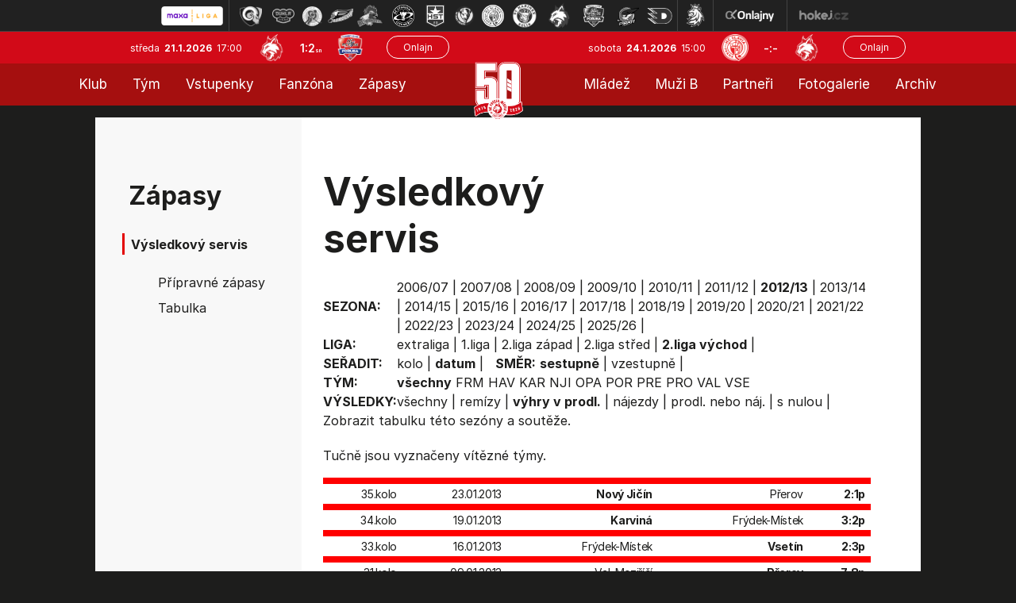

--- FILE ---
content_type: text/html
request_url: https://hokej.hcf-m.cz/vysledky.asp?sezona=2013&liga=dv&order=datum&smer=desc&kde=doma&vysledky=prodlouzeni
body_size: 29240
content:

<!DOCTYPE html>
<html class='no-js'>
<head>
<meta http-equiv="content-type" content="text/html; charset=windows-1250">
<meta http-equiv="X-UA-Compatible" content="IE=edge">
<meta name="viewport" content="width=device-width, initial-scale=1">
<link rel="stylesheet" href="inc/css/bootstrap.css?1731520941">
<link rel="stylesheet" href="inc/css/css/style.min.css?1730933485">
<link rel="stylesheet" href="inc/css/css/menu_new.css?21663782294">
<link href="https://fonts.googleapis.com/icon?family=Material+Icons" rel="stylesheet">
<link rel="stylesheet" href="https://cdnjs.cloudflare.com/ajax/libs/font-awesome/4.7.0/css/font-awesome.min.css">
<link rel="stylesheet" href="https://cdnjs.cloudflare.com/ajax/libs/font-awesome/6.7.1/css/all.min.css" integrity="sha512-5Hs3dF2AEPkpNAR7UiOHba+lRSJNeM2ECkwxUIxC1Q/FLycGTbNapWXB4tP889k5T5Ju8fs4b1P5z/iB4nMfSQ==" crossorigin="anonymous" referrerpolicy="no-referrer" />
<script src="https://kit.fontawesome.com/f68c8e462e.js"></script>
<link rel="stylesheet" type="text/css" href="inc/css/slick.css"/>
<meta name="googlebot" content="index,follow,snippet,archive" />
<meta name="copyright" content="HC Frýdek-Místek, eSports.cz s.r.o." />
<meta name="robots" content="ALL,FOLLOW" />
<meta name="keywords" content="hokej, Frýdek-Místek, HC Frýdek-Místek,hokej ve Frýdku-Místku, hockey, 1.liga, WSM liga, WSM liga CR, ceska 1.liga" />
<meta name="description" content="HC Frýdek-Místek" />


<link rel="apple-touch-icon" sizes="57x57" href="/favicon/apple-touch-icon-57x57.png">
<link rel="apple-touch-icon" sizes="72x72" href="/favicon/apple-touch-icon-72x72.png">
<link rel="apple-touch-icon" sizes="144x144" href="/favicon/apple-touch-icon-144x144.png">
<link rel="apple-touch-icon" sizes="60x60" href="/favicon/apple-touch-icon-60x60.png">
<link rel="apple-touch-icon" sizes="120x120" href="/favicon/apple-touch-icon-120x120.png">
<link rel="apple-touch-icon" sizes="76x76" href="/favicon/apple-touch-icon-76x76.png">
<link rel="shortcut icon" href="/favicon/favicon.ico?2">
<link rel="icon" type="image/png" href="/favicon/favicon-96x96.png" sizes="96x96">
<link rel="icon" type="image/png" href="/favicon/favicon-16x16.png" sizes="16x16">
<link rel="icon" type="image/png" href="/favicon/favicon-32x32.png" sizes="32x32">
<meta name="msapplication-TileColor" content="#2b5797">
<meta name="msapplication-TileImage" content="/favicon/mstile-144x144.png">
<meta name="msapplication-config" content="/favicon/browserconfig.xml">
<link rel="stylesheet" href="/inc/css/_hotfix.css?1758719645">
<link href="https://vesna.esports.cz/weby_data/top_bar/top_bar_css.css" rel="stylesheet">
    
    <title>Zápasy  |  Výsledkový servis</title>
  </head>
  <body>
<meta property="og:title" content="Výsledkový servis" />
<meta property="og:description" content="HC Frýdek-Místek" />
<meta property="og:url" content="http://hokej.hcf-m.cz/vysledky.asp?sezona=2013&liga=dv&order=datum&smer=desc&kde=doma&vysledky=prodlouzeni" />
<meta property="og:site_name" content="HC Frýdek-Místek" />
<meta property="og:type" content="website" />
<meta property="og:image" content="https://hokej.hcf-m.cz/img/hcfm-logo-kruh.png" />
<div id="top_bar_icons" class="hidden-sm hidden-xs"><!-- Lista s tymy -->
<div id="hockey_bar_esports" data-idTeam="JFM" data-googleSearch="" data-competition="1liga"></div>
</div>


<header>
<div class="container-fluid">
    <div class="row top-bar">
      <div class="logo-top">
            <a href="../index.asp"><img src="img/logo_top.png?2"></a>
      </div>
      
      <div class="row game-top">
        <div class="date">
          středa&nbsp;
          <span class="date-bold">21.1.2026&nbsp;</span>
          17:00
        </div>
        <div class="score-top">
          <img src="znaky/jfm.png" alt="">
          <span class="score"><a href="zapas.asp?id=2546">1:2<span style='font-size:0.5em'>sn</span></a></span>
          <img src="znaky/por.png" alt="">
        </div>
        <div class="onlajn-btn">
        <a href='http://www.onlajny.com/match/index/id/492271' target='_blank'><button type='button' class='btn btn-default'>Onlajn</button></a>
        </div>
      </div>


      <div class="row game-top game-top-right">
        <div class="date">
          sobota&nbsp;
          <span class="date-bold">24.1.2026&nbsp;</span>
          15:00
        </div>
        <div class="score-top">
          <img src="znaky/sla.png">
          <span class="score">-:-</span>
          <img src="znaky/jfm.png">
        </div>
        <div class="onlajn-btn">
        <a href='http://www.onlajny.com/match/index/id/492278' target='_blank'><button type='button' class='btn btn-default'>Onlajn</button></a>
        </div>
      </div>

    </div>
</div>



<div classs="navbar">
  <div class="topnav" id="myTopnav">
  
    <div class="leftnav2">
      
        <div class="dropdown">
          <button class="dropbtn">Klub
            <i class="caret-down"></i>
          </button>
          <div class="dropdown-content">
      			<a class='dropdown-item' href='zobraz.asp?t=informace-o-klubu'>Informace o klubu</a>
<a class='dropdown-item' href='zobraz.asp?t=informace-o-stadionu'>Informace o stadionu</a>  
<a class='dropdown-item' href='zobraz.asp?t=historie'>Historie</a>
<a class='dropdown-item' href='zobraz.asp?t=vedeni-klubu'>Vedení klubu - A tým</a>
<a class='dropdown-item' href='zobraz.asp?t=vedeni-klubu-mladez'>Vedení klubu - mládež</a>
<a class='dropdown-item' href='zobraz.asp?t=kontakty'>Kontakty</a>
<a class='dropdown-item' href='zobraz.asp?t=logo-ke-stazeni'>Logo ke stažení</a>
<a class='dropdown-item' href='zobraz.asp?t=gdpr'>GDPR</a>
<a class='dropdown-item' href='press-akreditace.asp'>Press info</a>
<!-- <a class='dropdown-item' href='zobraz.asp?t=vstupenky'>Vstupenky</a> -->
<!-- <a class='dropdown-item' href='zobraz.asp?t=permanentky'>Permanentky</a> -->
          </div>
        </div>
      
      	<div class="dropdown">
          <button class="dropbtn">Tým
            <i class="caret-down"></i>
          </button>
          <div class="dropdown-content">
      			<a class='dropdown-item' href='soupiska.asp'>Soupiska</a>
<a class='dropdown-item' href='zobraz.asp?t=realizacni-tym'>Realizační tým</a>
<a class='dropdown-item' href='zobraz.asp?t=tvurci-tym'>Tvůrčí tým</a>
<a class='dropdown-item' href='statistiky.asp'>Statistiky</a>
<!--<a class='dropdown-item' href='zobraz.asp?t=tydenni-plan'>Týdenní plán</a>-->
<a class='dropdown-item' href='zobraz.asp?t=dotacni-program'>Dotační program</a>


          </div>
        </div>
      
      	<!-- <a href="https://hcfm.enigoo.cz/app/onlineprodejfm" target="_blank">Vstupenky</a> -->
        <div class="dropdown">
          <button class="dropbtn">Vstupenky
            <i class="caret-down"></i>
          </button>
          <div class="dropdown-content">
      			<a class='dropdown-item' href='https://hokej.hcf-m.cz/zobraz.asp?t=vstupenky'>Vstupenky</a>
<a class='dropdown-item' href='https://hokej.hcf-m.cz/zobraz.asp?t=balicky'>Zápasové balíčky</a>
<a class='dropdown-item' href='https://hokej.hcf-m.cz/zobraz.asp?t=permanentky'>Permanentky</a>
<a class='dropdown-item' href='https://hokej.hcf-m.cz/vip'>VIP</a>
<a class='dropdown-item' href='https://hokej.hcf-m.cz/skybox'>Skybox</a>

          </div>
        </div>
          
          <div class="dropdown">
          <button class="dropbtn">Fanzóna
            <i class="caret-down"></i>
          </button>
          <div class="dropdown-content">
      			<a class='dropdown-item' href='zobraz.asp?t=fm-zije-hokejem'>FM žije hokejem</a>
<a class='dropdown-item' href='zobraz.asp?t=kotel' target='_blank'>Fanouškovské skupiny</a>
<a class='dropdown-item' href='zobraz.asp?t=fanshop' target='_blank'>Fanshop</a>
<a class='dropdown-item' href='zobraz.asp?t=podpisy-hracu'>Podpisy hráčů</a>
<a class='dropdown-item' href='zobraz.asp?t=socialni-site'>Sociální sítě</a>
<a class='dropdown-item' href='zobraz.asp?t=mobilni-aplikace'>Mobilní aplikace</a>

          </div>
        </div>
      
      	<div class="dropdown">
          <button class="dropbtn">Zápasy
            <i class="caret-down"></i>
          </button>
          <div class="dropdown-content">
      			<a class='dropdown-item' href='zapasy.asp'>Maxa liga</a>
<a class='dropdown-item' href='/zobraz.asp?t=rodinne-zapasy'>Rodinné zápasy</a>
<a class='dropdown-item' href='zapasy.asp?sezona=2026prip'>Přípravné zápasy</a>
<a class='dropdown-item' href='tabulka.asp?sezona=2026&liga=p'>Tabulka</a>
<a class='dropdown-item' href='vysledky.asp?sezona=2026&liga=p'>Výsledkový servis</a>

          </div>
        </div>   
    
    </div>
  
   
      <div class="logo-top-PC">
            <a href="../index.asp"><img src="img/logo_top.png?2"></a>
      </div>
  
    
    <div class="rightnav2">
  
         <div class="dropdown">
          <button class="dropbtn">Mládež
            <i class="caret-down"></i>
          </button>
          <div class="dropdown-content">
      			<a class='dropdown-item' href='zobraz.asp?t=realizacni-tymy-mladeze'>Realizační týmy</a>
<a class='dropdown-item' href='mladez.asp'>Rozcestník mládeže</a>
<a class='dropdown-item' href='clanek_mladez.asp'>Články mládeže</a>
<a class='dropdown-item' href='zobraz.asp?t=nabor'>Nábor</a>
<a class='dropdown-item' href='https://www.facebook.com/mladezhcfm' target='_blank'>Facebook mládeže</a>
<a class='dropdown-item' href='https://www.instagram.com/mladez_hcfrydekmistek/' target='_blank'>Instagram mládeže</a>
<a class='dropdown-item' href='zobraz.asp?t=oddilove-prispevky'>Oddílové příspěvky</a>
<a class='dropdown-item' href='zobraz.asp?t=dotacni-program-kraje'>Dotační programy</a>
<a class='dropdown-item' href='zobraz.asp?t=individualni-cviceni'>Individuální cvičení</a>
          </div>
        </div>
      
      	<div class="dropdown">
          <button class="dropbtn">Muži B
            <i class="caret-down"></i>
          </button>
          <div class="dropdown-content">
      			<a class='dropdown-item' href='soupiska.asp?sezona=2026MUZB'>Soupiska</a>
<a class='dropdown-item' href='zapasy.asp?sezona=2026-3'>Zápasy</a>
<a class='dropdown-item' href='zapasy.asp?sezona=2026MUZB-2'>Příprava</a>
<a class='dropdown-item' href='https://moravskoslezsky.ceskyhokej.cz/tabulky' target="_blank">Tabulka</a>
<a class='dropdown-item' href='http://moravskoslezsky.ceskyhokej.cz/statistiky-hracu' target='_blank'>Statistiky</a>
<a class='dropdown-item' href='clanek_muzi.asp?t=MUZB' target='_blank'>Články muži B</a>
<a class='dropdown-item' href='zobraz.asp?t=realizacni-tym-b'>Realizační tým</a>
          </div>
        </div>
      
      	<a href="partneri.asp">Partneři</a>
      
        <div class="dropdown">
          <button class="dropbtn">Fotogalerie
            <i class="caret-down"></i>
          </button>
          <div class="dropdown-content">
      			<a class='dropdown-item' href='archiv.asp?page=2'>Fotogalerie muži</a>
<a class='dropdown-item' href='archiv.asp?page=5'>Fotogalerie mládež</a>
          </div>
        </div>
      	  <!-- <a href="archiv.asp?page=2">Fotogalerie</a> -->
      
      	<div class="dropdown">
          <button class="dropbtn">Archiv
            <i class="caret-down"></i>
          </button>
          <div class="dropdown-content">
      			<a class='dropdown-item' href='archiv.asp?page=1'>Archiv článků</a>
<a class='dropdown-item' href='archiv.asp?page=4'>Archiv aktualit</a>
          </div>
        </div>
    
    </div>
  
    <a href="javascript:void(0);" class="icon" onclick="myFunction()">MENU &#9776;</a>
  </div>
</div>

<script>
function myFunction() {
  var x = document.getElementById("myTopnav");
  if (x.className === "topnav") {
    x.className += " responsive";
  } else {
    x.className = "topnav";
  }
}
</script>


</header>

<main role="main">

<div class="tabulka-main">
    <div class="layout layout-soupiska">
      <div class="soupiska">
        <div class="row full-box">
          <div class="col-lg-3 col-md-3 col-sm-4 col-12 left-col">
            <div class="box submenu">
	
	
        <div class="header">
            Zápasy
        </div>
        <div class="header-small">
              Výsledkový servis
        </div>
		<ul>		
			<a class='dropdown-item' href='zapasy.asp'
    
    
<a class='dropdown-item' href='zapasy.asp?sezona=2020prip'
    
    >Přípravné zápasy</a>
<a class='dropdown-item' href='tabulka.asp'
    
    >Tabulka</a>
<a class='dropdown-item' href='vysledky.asp?sezona=2026&liga=p'
    style='display: none'
    >Výsledkový servis</a>
		</ul>
	



</div>



          </div>
          <div class="col-lg-9 col-md-9 col-sm-8 col-12 main-text">
            <div class="row">
              <div class="col-lg-8 col-md-6 col-sm-12 header">
                Výsledkový servis
              </div>
            </div>
            <div class="stats-table">
                
                <div style="overflow-x: auto">
		        <table id='tabMenu' cellspacing='0' cellpadding='0'><tr><td><b>SEZONA:</b></td><td valign='top'><a href='vysledky.asp?sezona=2007&liga=dv&order=datum&smer=desc&tym=&kde=doma&vysledky=prodlouzeni'>2006/07</a> | <a href='vysledky.asp?sezona=2008&liga=dv&order=datum&smer=desc&tym=&kde=doma&vysledky=prodlouzeni'>2007/08</a> | <a href='vysledky.asp?sezona=2009&liga=dv&order=datum&smer=desc&tym=&kde=doma&vysledky=prodlouzeni'>2008/09</a> | <a href='vysledky.asp?sezona=2010&liga=dv&order=datum&smer=desc&tym=&kde=doma&vysledky=prodlouzeni'>2009/10</a> | <a href='vysledky.asp?sezona=2011&liga=dv&order=datum&smer=desc&tym=&kde=doma&vysledky=prodlouzeni'>2010/11</a> | <a href='vysledky.asp?sezona=2012&liga=dv&order=datum&smer=desc&tym=&kde=doma&vysledky=prodlouzeni'>2011/12</a> | <b>2012/13</b> | <a href='vysledky.asp?sezona=2014&liga=dv&order=datum&smer=desc&tym=&kde=doma&vysledky=prodlouzeni'>2013/14</a> | <a href='vysledky.asp?sezona=2015&liga=dv&order=datum&smer=desc&tym=&kde=doma&vysledky=prodlouzeni'>2014/15</a> | <a href='vysledky.asp?sezona=2016&liga=dv&order=datum&smer=desc&tym=&kde=doma&vysledky=prodlouzeni'>2015/16</a> | <a href='vysledky.asp?sezona=2017&liga=dv&order=datum&smer=desc&tym=&kde=doma&vysledky=prodlouzeni'>2016/17</a> | <a href='vysledky.asp?sezona=2018&liga=dv&order=datum&smer=desc&tym=&kde=doma&vysledky=prodlouzeni'>2017/18</a> | <a href='vysledky.asp?sezona=2019&liga=dv&order=datum&smer=desc&tym=&kde=doma&vysledky=prodlouzeni'>2018/19</a> | <a href='vysledky.asp?sezona=2020&liga=dv&order=datum&smer=desc&tym=&kde=doma&vysledky=prodlouzeni'>2019/20</a> | <a href='vysledky.asp?sezona=2021&liga=dv&order=datum&smer=desc&tym=&kde=doma&vysledky=prodlouzeni'>2020/21</a> | <a href='vysledky.asp?sezona=2022&liga=dv&order=datum&smer=desc&tym=&kde=doma&vysledky=prodlouzeni'>2021/22</a> | <a href='vysledky.asp?sezona=2023&liga=dv&order=datum&smer=desc&tym=&kde=doma&vysledky=prodlouzeni'>2022/23</a> | <a href='vysledky.asp?sezona=2024&liga=dv&order=datum&smer=desc&tym=&kde=doma&vysledky=prodlouzeni'>2023/24</a> | <a href='vysledky.asp?sezona=2025&liga=dv&order=datum&smer=desc&tym=&kde=doma&vysledky=prodlouzeni'>2024/25</a> | <a href='vysledky.asp?sezona=2026&liga=dv&order=datum&smer=desc&tym=&kde=doma&vysledky=prodlouzeni'>2025/26</a> | </td></tr><tr><td><b>LIGA:</b></td><td valign='top'><a href='vysledky.asp?sezona=2013&liga=e&order=datum&smer=desc&kde=doma&vysledky=prodlouzeni'>extraliga</a> | <a href='vysledky.asp?sezona=2013&liga=p&order=datum&smer=desc&kde=doma&vysledky=prodlouzeni'>1.liga</a> | <a href='vysledky.asp?sezona=2013&liga=dz&order=datum&smer=desc&kde=doma&vysledky=prodlouzeni'>2.liga západ</a> | <a href='vysledky.asp?sezona=2013&liga=ds&order=datum&smer=desc&kde=doma&vysledky=prodlouzeni'>2.liga střed</a> | <b>2.liga východ</b> | </td></tr><tr><td><B>SEŘADIT:</B></td><td valign='top'><a href='vysledky.asp?sezona=2013&liga=dv&order=kolo&smer=desc&tym=&kde=doma&vysledky=prodlouzeni'>kolo</a> | <b>datum</b> |  &nbsp; <b>SMĚR:</b> <b>sestupně</b> | <a href='vysledky.asp?sezona=2013&liga=dv&order=datum&smer=asc&tym=&kde=doma&vysledky=prodlouzeni'>vzestupně</a> | </td></tr><tr><td><B>TÝM:</B></td><td valign='top'><b>všechny</b> <a href='vysledky.asp?sezona=2013&liga=dv&order=datum&smer=desc&tym=FRM&kde=doma&vysledky=prodlouzeni' title='Frýdek-Místek'>FRM</a> <a href='vysledky.asp?sezona=2013&liga=dv&order=datum&smer=desc&tym=HAV&kde=doma&vysledky=prodlouzeni' title='Havířov'>HAV</a> <a href='vysledky.asp?sezona=2013&liga=dv&order=datum&smer=desc&tym=KAR&kde=doma&vysledky=prodlouzeni' title='Karviná'>KAR</a> <a href='vysledky.asp?sezona=2013&liga=dv&order=datum&smer=desc&tym=NJI&kde=doma&vysledky=prodlouzeni' title='Nový Jičín'>NJI</a> <a href='vysledky.asp?sezona=2013&liga=dv&order=datum&smer=desc&tym=OPA&kde=doma&vysledky=prodlouzeni' title='Opava'>OPA</a> <a href='vysledky.asp?sezona=2013&liga=dv&order=datum&smer=desc&tym=POR&kde=doma&vysledky=prodlouzeni' title='Poruba'>POR</a> <a href='vysledky.asp?sezona=2013&liga=dv&order=datum&smer=desc&tym=PRE&kde=doma&vysledky=prodlouzeni' title='Přerov'>PRE</a> <a href='vysledky.asp?sezona=2013&liga=dv&order=datum&smer=desc&tym=PRO&kde=doma&vysledky=prodlouzeni' title='Prostějov'>PRO</a> <a href='vysledky.asp?sezona=2013&liga=dv&order=datum&smer=desc&tym=VAL&kde=doma&vysledky=prodlouzeni' title='Val. Meziříčí'>VAL</a> <a href='vysledky.asp?sezona=2013&liga=dv&order=datum&smer=desc&tym=VSE&kde=doma&vysledky=prodlouzeni' title='Vsetín'>VSE</a> </td></tr></td></tr><tr><td><B>VÝSLEDKY: </B></td><td valign='top'><a href='vysledky.asp?sezona=2013&liga=dv&order=datum&smer=desc&tym=&kde=doma&vysledky='>všechny</a> | <a href='vysledky.asp?sezona=2013&liga=dv&order=datum&smer=desc&tym=&kde=doma&vysledky=remizy'>remízy</a> | <b>výhry v prodl.</b> | <a href='vysledky.asp?sezona=2013&liga=dv&order=datum&smer=desc&tym=&kde=doma&vysledky=najezdy'>nájezdy</a> | <a href='vysledky.asp?sezona=2013&liga=dv&order=datum&smer=desc&tym=&kde=doma&vysledky=prodlnaj'>prodl. nebo náj.</a> | <a href='vysledky.asp?sezona=2013&liga=dv&order=datum&smer=desc&tym=&kde=doma&vysledky=nuly'>s nulou</a> | </td></tr><tr><td colspan=2>Zobrazit <a href='tabulka.asp?sezona=2013&liga=dv'>tabulku</a> této sezóny a soutěže.</td></tr></table><p>Tučně jsou vyznačeny vítězné týmy.</p><table style='' id='tabLiga' class='table table-striped table-borderless' cellspacing=1 cellpadding=1 border=0 bordercolor='#bbbbbb'>
<tr><td colspan=7 height=1 style='background-color:red' ></td></tr>
<tr>
<td>35.kolo</td>
<td align=right>23.01.2013</td>
<td><b>Nový Jičín</b></td>
<td>
Přerov</b></td>
<td><b>2:1p</td></tr>
<tr><td colspan=7 height=1 style='background-color:red' ></td></tr>
<tr>
<td>34.kolo</td>
<td align=right>19.01.2013</td>
<td><b>Karviná</b></td>
<td>
Frýdek-Místek</b></td>
<td><b>3:2p</td></tr>
<tr><td colspan=7 height=1 style='background-color:red' ></td></tr>
<tr>
<td>33.kolo</td>
<td align=right>16.01.2013</td>
<td>Frýdek-Místek</b></td>
<td>
<b>Vsetín</b></td>
<td><b>2:3p</td></tr>
<tr><td colspan=7 height=1 style='background-color:red' ></td></tr>
<tr>
<td>31.kolo</td>
<td align=right>09.01.2013</td>
<td>Val. Meziříčí</b></td>
<td>
<b>Přerov</b></td>
<td><b>7:8p</td></tr>
<tr><td colspan=7 height=1 style='background-color:red' ></td></tr>
<tr>
<td>30.kolo</td>
<td align=right>05.01.2013</td>
<td>Havířov</b></td>
<td>
<b>Frýdek-Místek</b></td>
<td><b>2:3p</td></tr>
<tr><td colspan=7 height=1 style='background-color:red' ></td></tr>
<tr>
<td>29.kolo</td>
<td align=right>29.12.2012</td>
<td><b>Přerov</b></td>
<td>
Prostějov</b></td>
<td><b>5:4p</td></tr>
<tr><td colspan=7 height=1 style='background-color:red' ></td></tr>
<tr>
<td>27.kolo</td>
<td align=right>21.12.2012</td>
<td>Karviná</b></td>
<td>
<b>Přerov</b></td>
<td><b>3:4p</td></tr>
<tr><td colspan=7 height=1 style='background-color:red' ></td></tr>
<tr>
<td>26.kolo</td>
<td align=right>19.12.2012</td>
<td>Val. Meziříčí</b></td>
<td>
<b>Karviná</b></td>
<td><b>4:5p</td></tr>
<tr><td colspan=7 height=1 style='background-color:red' ></td></tr>
<tr>
<td>25.kolo</td>
<td align=right>15.12.2012</td>
<td><b>Frýdek-Místek</b></td>
<td>
Val. Meziříčí</b></td>
<td><b>3:2p</td></tr>
<tr><td colspan=7 height=1 style='background-color:red' ></td></tr>
<tr>
<td>23.kolo</td>
<td align=right>08.12.2012</td>
<td><b>Prostějov</b></td>
<td>
Opava</b></td>
<td><b>6:5p</td></tr>
<tr><td colspan=7 height=1 style='background-color:red' ></td></tr>
<tr>
<td>16.kolo</td>
<td align=right>14.11.2012</td>
<td>Val. Meziříčí</b></td>
<td>
<b>Opava</b></td>
<td><b>3:4p</td></tr>
<tr><td colspan=7 height=1 style='background-color:red' ></td></tr>
<tr>
<td>15.kolo</td>
<td align=right>10.11.2012</td>
<td><b>Prostějov</b></td>
<td>
Poruba</b></td>
<td><b>4:3p</td></tr>
<tr>
<td>15.kolo</td>
<td align=right>10.11.2012</td>
<td>Frýdek-Místek</b></td>
<td>
<b>Přerov</b></td>
<td><b>4:5p</td></tr>
<tr><td colspan=7 height=1 style='background-color:red' ></td></tr>
<tr>
<td>12.kolo</td>
<td align=right>31.10.2012</td>
<td>Opava</b></td>
<td>
<b>Prostějov</b></td>
<td><b>2:3p</td></tr>
<tr><td colspan=7 height=1 style='background-color:red' ></td></tr>
<tr>
<td>10</td>
<td align=right>24.10.2012</td>
<td>Vsetín</b></td>
<td>
<b>Opava</b></td>
<td><b>1:2p</td></tr>
<tr><td colspan=7 height=1 style='background-color:red' ></td></tr>
<tr>
<td>8.kolo</td>
<td align=right>17.10.2012</td>
<td><b>Havířov</b></td>
<td>
Opava</b></td>
<td><b>3:2p</td></tr>
<tr><td colspan=7 height=1 style='background-color:red' ></td></tr>
<tr>
<td>7.kolo</td>
<td align=right>13.10.2012</td>
<td><b>Opava</b></td>
<td>
Poruba</b></td>
<td><b>3:2p</td></tr>
<tr>
<td>7.kolo</td>
<td align=right>13.10.2012</td>
<td>Val. Meziříčí</b></td>
<td>
<b>Přerov</b></td>
<td><b>2:3p</td></tr>
<tr>
<td>7.kolo</td>
<td align=right>13.10.2012</td>
<td><b>Karviná</b></td>
<td>
Havířov</b></td>
<td><b>3:2p</td></tr>
<tr><td colspan=7 height=1 style='background-color:red' ></td></tr>
<tr>
<td>6.kolo</td>
<td align=right>10.10.2012</td>
<td><b>Vsetín</b></td>
<td>
Val. Meziříčí</b></td>
<td><b>5:4p</td></tr>
</table>
<h3>Četnost výsledků</h3><table id='tabCetnost'> <tr><td nowrap>výhry domácích &nbsp; </td><td nowrap>remízy &nbsp; &nbsp; &nbsp; &nbsp; &nbsp; </td><td nowrap>výhry hostí</td></tr><tr><td valign='top'><table id='tabCetnost'><tr><td><b>2:1pp</b></td><td><a href='vysledky.asp?sezona=2013&liga=dv&v1=2&v2=1&vp=1&tym=&kde=doma&vysledky=prodlouzeni'>1x</a></td></tr><tr><td><b>3:2pp</b></td><td><a href='vysledky.asp?sezona=2013&liga=dv&v1=3&v2=2&vp=1&tym=&kde=doma&vysledky=prodlouzeni'>5x</a></td></tr><tr><td><b>4:3pp</b></td><td><a href='vysledky.asp?sezona=2013&liga=dv&v1=4&v2=3&vp=1&tym=&kde=doma&vysledky=prodlouzeni'>1x</a></td></tr><tr><td><b>5:4pp</b></td><td><a href='vysledky.asp?sezona=2013&liga=dv&v1=5&v2=4&vp=1&tym=&kde=doma&vysledky=prodlouzeni'>2x</a></td></tr><tr><td><b>6:5pp</b></td><td><a href='vysledky.asp?sezona=2013&liga=dv&v1=6&v2=5&vp=1&tym=&kde=doma&vysledky=prodlouzeni'>1x</a></td></tr></table></td><td valign='top'><table id='tabCetnost'></table></td><td valign='top'><table id='tabCetnost'><tr><td><b>1:2pp</b></td><td><a href='vysledky.asp?sezona=2013&liga=dv&v1=1&v2=2&vp=1&tym=&kde=doma&vysledky=prodlouzeni'>1x</a></td></tr><tr><td><b>2:3pp</b></td><td><a href='vysledky.asp?sezona=2013&liga=dv&v1=2&v2=3&vp=1&tym=&kde=doma&vysledky=prodlouzeni'>4x</a></td></tr><tr><td><b>3:4pp</b></td><td><a href='vysledky.asp?sezona=2013&liga=dv&v1=3&v2=4&vp=1&tym=&kde=doma&vysledky=prodlouzeni'>2x</a></td></tr><tr><td><b>4:5pp</b></td><td><a href='vysledky.asp?sezona=2013&liga=dv&v1=4&v2=5&vp=1&tym=&kde=doma&vysledky=prodlouzeni'>2x</a></td></tr><tr><td><b>7:8pp</b></td><td><a href='vysledky.asp?sezona=2013&liga=dv&v1=7&v2=8&vp=1&tym=&kde=doma&vysledky=prodlouzeni'>1x</a></td></tr></table></td></tr></table><hr><p>Vaše připomínky k této stránce uvítáme na webmaster<script language=javascript>document.write("@")</script>esports.cz.</p>
                </div>
            </div>
          </div>
        </div>
      </div>
    </div>
  </div>



<footer>
<div class="bottom foot">
  <div class="layout">
    <div class="row credit">
      <div class="row col-8 copyright">
        <div class="col-lg-8 col-md-8 col-sm-6 col-12 cop-text">
            © 2015 - 2026 &nbsp; HC Frýdek Místek & &nbsp;<a href="http://esportsmedia.cz/">eSports.cz, s.r.o.</a>
        </div>
        <div class="col-lg-4 col-md-4 col-sm-6 col-12 rss">
          Cookie | <a href="rss.asp">RSS</a>
        </div>
      </div>
      <div class="col-4 design">
        Webdesigned by David Vošický
      </div>
    </div>
  </div>
</div>
</footer>
<link rel='stylesheet' href='https://consent.esports.cz/theme.asp?v=2&accent=D12A3B'>
<script src='https://consent.esports.cz/config.asp?v=2&c=analytics,social&web='></script>
<script src='https://consent.esports.cz/main.js?v=2'></script>
<script type='text/plain' data-cookiecategory='social' src='https://consent.esports.cz/social-media2.js?v=2'></script>
<script src="https://ajax.googleapis.com/ajax/libs/jquery/1.12.4/jquery.min.js"></script>
<script type="text/javascript" src="//code.jquery.com/jquery-migrate-1.2.1.min.js"></script>
<script src="https://data.esportsmedia.cz/data/import.js"></script>
<script src="inc/js/bootstrap.min.js"></script>
<script src="inc/js/slick.min.js"></script>
<script type="text/javascript">  
                      
		$(document).on('ready', function() {
			$('.topstories').slick({
		    slidesToShow: 1,
		    slidesToScroll: 1,
		    arrows: false,
		    fade: true,
		    asNavFor: '.topstories-nav',
		    prevArrow: '<div class="arrow-left"></div>',
		    nextArrow: '<div class="arrow-right"></div>',
		    autoplay: true,
		    autoplaySpeed: 4000,
		  });

		  $('.topstories-nav').slick({
		    slidesToShow: 4,
		    slidesToScroll: 1,
		    asNavFor: '.topstories',
		    focusOnSelect: true,
			arrows: false,
		    variableWidth: false,
		    responsive: [{
		        breakpoint: 600,
		        settings: {
		          slidesToShow: 2,
		          slidesToScroll: 2,
		          variableWidth: false
		        }
		      }
		    ]
		  });


      $('.partner-rotation').slick({
		    slidesToShow: 1,
		    slidesToScroll: 1,
				arrows: false,
		    autoplay: true,
		    autoplaySpeed: 3000,
		  });

		 // endregion

		 // html js classes
		 $("html").removeClass("no-js").addClass("js");


		});

		$(".partnersHP").slick({
		infinitive: true,
		autoplay:true,
		autoplaySpeed: 1600,
		arrows: false,
		slidesToShow:7,
		slidesToScroll:1,
		lazyLoad:"ondemand",
		responsive:[{
		breakpoint:768,
		settings:{slidesToShow:2,slidesToScroll:1}
		}]
		});


		</script>
<div id="fb-root"></div>
  <script type="text/plain" data-cookiecategory="social">(function(d, s, id) {
    var js, fjs = d.getElementsByTagName(s)[0];
    if (d.getElementById(id)) return;
    js = d.createElement(s); js.id = id;
    js.src = "https://connect.facebook.net/en_US/sdk.js#xfbml=1&version=v3.0";
    fjs.parentNode.insertBefore(js, fjs);
  }(document, 'script', 'facebook-jssdk'));</script>

<div id="fb-root"></div>
<script type="text/plain" data-cookiecategory="social" async defer crossorigin="anonymous" src="https://connect.facebook.net/cs_CZ/sdk.js#xfbml=1&version=v4.0"></script>

<script src="https://apis.google.com/js/platform.js" async defer>
  {lang: 'cs'}
</script>

<script type="text/plain" data-cookiecategory="social">
  window.fbAsyncInit = function() {
    FB.init({
      appId      : '1501967823426253',
      xfbml      : true,
      version    : 'v2.1'
    });
  };

  (function(d, s, id){
     var js, fjs = d.getElementsByTagName(s)[0];
     if (d.getElementById(id)) {return;}
     js = d.createElement(s); js.id = id;
     js.src = "//connect.facebook.net/cs_CZ/sdk.js";
     fjs.parentNode.insertBefore(js, fjs);
   }(document, 'script', 'facebook-jssdk'));
</script>

<script type="text/plain" data-cookiecategory="analytics">var div = document.createElement('div'); div.innerHTML = '<img src="https://toplist.cz/dot.asp?id=1702537&http='+escape(document.referrer)+'&t='+escape(document.title)+'" width="1" height="1" style="display:none;" border=0 alt="TOPlist" />'; document.body.appendChild(div);</script>

<script type="text/plain" data-cookiecategory="social">
  (function(i,s,o,g,r,a,m){i['GoogleAnalyticsObject']=r;i[r]=i[r]||function(){
  (i[r].q=i[r].q||[]).push(arguments)},i[r].l=1*new Date();a=s.createElement(o),
  m=s.getElementsByTagName(o)[0];a.async=1;a.src=g;m.parentNode.insertBefore(a,m)
  })(window,document,'script','//www.google-analytics.com/analytics.js','ga');

  ga('create', 'UA-65901072-2', 'auto');
  ga('send', 'pageview');

</script>

<!-- Lista s tymy -->
<script type="text/javascript" src="https://vesna.esports.cz/weby_data/top_bar/top_bar_elh.js"></script>

</body>
</html>

</main>